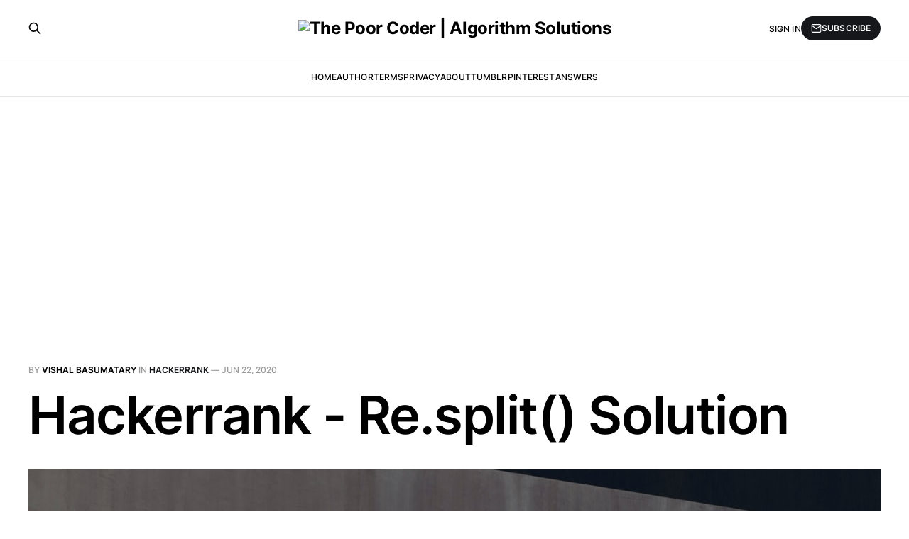

--- FILE ---
content_type: text/html; charset=utf-8
request_url: https://www.thepoorcoder.com/hackerrank-re-split-solution/
body_size: 11460
content:
<!DOCTYPE html><html lang="en"><head><meta charset="utf-8"/>
<script>var __ezHttpConsent={setByCat:function(src,tagType,attributes,category,force,customSetScriptFn=null){var setScript=function(){if(force||window.ezTcfConsent[category]){if(typeof customSetScriptFn==='function'){customSetScriptFn();}else{var scriptElement=document.createElement(tagType);scriptElement.src=src;attributes.forEach(function(attr){for(var key in attr){if(attr.hasOwnProperty(key)){scriptElement.setAttribute(key,attr[key]);}}});var firstScript=document.getElementsByTagName(tagType)[0];firstScript.parentNode.insertBefore(scriptElement,firstScript);}}};if(force||(window.ezTcfConsent&&window.ezTcfConsent.loaded)){setScript();}else if(typeof getEzConsentData==="function"){getEzConsentData().then(function(ezTcfConsent){if(ezTcfConsent&&ezTcfConsent.loaded){setScript();}else{console.error("cannot get ez consent data");force=true;setScript();}});}else{force=true;setScript();console.error("getEzConsentData is not a function");}},};</script>
<script>var ezTcfConsent=window.ezTcfConsent?window.ezTcfConsent:{loaded:false,store_info:false,develop_and_improve_services:false,measure_ad_performance:false,measure_content_performance:false,select_basic_ads:false,create_ad_profile:false,select_personalized_ads:false,create_content_profile:false,select_personalized_content:false,understand_audiences:false,use_limited_data_to_select_content:false,};function getEzConsentData(){return new Promise(function(resolve){document.addEventListener("ezConsentEvent",function(event){var ezTcfConsent=event.detail.ezTcfConsent;resolve(ezTcfConsent);});});}</script>
<script>if(typeof _setEzCookies!=='function'){function _setEzCookies(ezConsentData){var cookies=window.ezCookieQueue;for(var i=0;i<cookies.length;i++){var cookie=cookies[i];if(ezConsentData&&ezConsentData.loaded&&ezConsentData[cookie.tcfCategory]){document.cookie=cookie.name+"="+cookie.value;}}}}
window.ezCookieQueue=window.ezCookieQueue||[];if(typeof addEzCookies!=='function'){function addEzCookies(arr){window.ezCookieQueue=[...window.ezCookieQueue,...arr];}}
addEzCookies([{name:"ezoab_200442",value:"mod1; Path=/; Domain=thepoorcoder.com; Max-Age=7200",tcfCategory:"store_info",isEzoic:"true",},{name:"ezosuibasgeneris-1",value:"34754326-a29c-427a-4b73-6a449cbeaee6; Path=/; Domain=thepoorcoder.com; Expires=Wed, 25 Nov 2026 03:52:03 UTC; Secure; SameSite=None",tcfCategory:"understand_audiences",isEzoic:"true",}]);if(window.ezTcfConsent&&window.ezTcfConsent.loaded){_setEzCookies(window.ezTcfConsent);}else if(typeof getEzConsentData==="function"){getEzConsentData().then(function(ezTcfConsent){if(ezTcfConsent&&ezTcfConsent.loaded){_setEzCookies(window.ezTcfConsent);}else{console.error("cannot get ez consent data");_setEzCookies(window.ezTcfConsent);}});}else{console.error("getEzConsentData is not a function");_setEzCookies(window.ezTcfConsent);}</script><script type="text/javascript" data-ezscrex='false' data-cfasync='false'>window._ezaq = Object.assign({"edge_cache_status":11,"edge_response_time":148,"url":"https://www.thepoorcoder.com/hackerrank-re-split-solution/"}, typeof window._ezaq !== "undefined" ? window._ezaq : {});</script><script type="text/javascript" data-ezscrex='false' data-cfasync='false'>window._ezaq = Object.assign({"ab_test_id":"mod1"}, typeof window._ezaq !== "undefined" ? window._ezaq : {});window.__ez=window.__ez||{};window.__ez.tf={};</script><script type="text/javascript" data-ezscrex='false' data-cfasync='false'>window.ezDisableAds = true;</script>
<script data-ezscrex='false' data-cfasync='false' data-pagespeed-no-defer>var __ez=__ez||{};__ez.stms=Date.now();__ez.evt={};__ez.script={};__ez.ck=__ez.ck||{};__ez.template={};__ez.template.isOrig=true;__ez.queue=__ez.queue||function(){var e=0,i=0,t=[],n=!1,o=[],r=[],s=!0,a=function(e,i,n,o,r,s,a){var l=arguments.length>7&&void 0!==arguments[7]?arguments[7]:window,d=this;this.name=e,this.funcName=i,this.parameters=null===n?null:w(n)?n:[n],this.isBlock=o,this.blockedBy=r,this.deleteWhenComplete=s,this.isError=!1,this.isComplete=!1,this.isInitialized=!1,this.proceedIfError=a,this.fWindow=l,this.isTimeDelay=!1,this.process=function(){f("... func = "+e),d.isInitialized=!0,d.isComplete=!0,f("... func.apply: "+e);var i=d.funcName.split("."),n=null,o=this.fWindow||window;i.length>3||(n=3===i.length?o[i[0]][i[1]][i[2]]:2===i.length?o[i[0]][i[1]]:o[d.funcName]),null!=n&&n.apply(null,this.parameters),!0===d.deleteWhenComplete&&delete t[e],!0===d.isBlock&&(f("----- F'D: "+d.name),m())}},l=function(e,i,t,n,o,r,s){var a=arguments.length>7&&void 0!==arguments[7]?arguments[7]:window,l=this;this.name=e,this.path=i,this.async=o,this.defer=r,this.isBlock=t,this.blockedBy=n,this.isInitialized=!1,this.isError=!1,this.isComplete=!1,this.proceedIfError=s,this.fWindow=a,this.isTimeDelay=!1,this.isPath=function(e){return"/"===e[0]&&"/"!==e[1]},this.getSrc=function(e){return void 0!==window.__ezScriptHost&&this.isPath(e)&&"banger.js"!==this.name?window.__ezScriptHost+e:e},this.process=function(){l.isInitialized=!0,f("... file = "+e);var i=this.fWindow?this.fWindow.document:document,t=i.createElement("script");t.src=this.getSrc(this.path),!0===o?t.async=!0:!0===r&&(t.defer=!0),t.onerror=function(){var e={url:window.location.href,name:l.name,path:l.path,user_agent:window.navigator.userAgent};"undefined"!=typeof _ezaq&&(e.pageview_id=_ezaq.page_view_id);var i=encodeURIComponent(JSON.stringify(e)),t=new XMLHttpRequest;t.open("GET","//g.ezoic.net/ezqlog?d="+i,!0),t.send(),f("----- ERR'D: "+l.name),l.isError=!0,!0===l.isBlock&&m()},t.onreadystatechange=t.onload=function(){var e=t.readyState;f("----- F'D: "+l.name),e&&!/loaded|complete/.test(e)||(l.isComplete=!0,!0===l.isBlock&&m())},i.getElementsByTagName("head")[0].appendChild(t)}},d=function(e,i){this.name=e,this.path="",this.async=!1,this.defer=!1,this.isBlock=!1,this.blockedBy=[],this.isInitialized=!0,this.isError=!1,this.isComplete=i,this.proceedIfError=!1,this.isTimeDelay=!1,this.process=function(){}};function c(e,i,n,s,a,d,c,u,f){var m=new l(e,i,n,s,a,d,c,f);!0===u?o[e]=m:r[e]=m,t[e]=m,h(m)}function h(e){!0!==u(e)&&0!=s&&e.process()}function u(e){if(!0===e.isTimeDelay&&!1===n)return f(e.name+" blocked = TIME DELAY!"),!0;if(w(e.blockedBy))for(var i=0;i<e.blockedBy.length;i++){var o=e.blockedBy[i];if(!1===t.hasOwnProperty(o))return f(e.name+" blocked = "+o),!0;if(!0===e.proceedIfError&&!0===t[o].isError)return!1;if(!1===t[o].isComplete)return f(e.name+" blocked = "+o),!0}return!1}function f(e){var i=window.location.href,t=new RegExp("[?&]ezq=([^&#]*)","i").exec(i);"1"===(t?t[1]:null)&&console.debug(e)}function m(){++e>200||(f("let's go"),p(o),p(r))}function p(e){for(var i in e)if(!1!==e.hasOwnProperty(i)){var t=e[i];!0===t.isComplete||u(t)||!0===t.isInitialized||!0===t.isError?!0===t.isError?f(t.name+": error"):!0===t.isComplete?f(t.name+": complete already"):!0===t.isInitialized&&f(t.name+": initialized already"):t.process()}}function w(e){return"[object Array]"==Object.prototype.toString.call(e)}return window.addEventListener("load",(function(){setTimeout((function(){n=!0,f("TDELAY -----"),m()}),5e3)}),!1),{addFile:c,addFileOnce:function(e,i,n,o,r,s,a,l,d){t[e]||c(e,i,n,o,r,s,a,l,d)},addDelayFile:function(e,i){var n=new l(e,i,!1,[],!1,!1,!0);n.isTimeDelay=!0,f(e+" ...  FILE! TDELAY"),r[e]=n,t[e]=n,h(n)},addFunc:function(e,n,s,l,d,c,u,f,m,p){!0===c&&(e=e+"_"+i++);var w=new a(e,n,s,l,d,u,f,p);!0===m?o[e]=w:r[e]=w,t[e]=w,h(w)},addDelayFunc:function(e,i,n){var o=new a(e,i,n,!1,[],!0,!0);o.isTimeDelay=!0,f(e+" ...  FUNCTION! TDELAY"),r[e]=o,t[e]=o,h(o)},items:t,processAll:m,setallowLoad:function(e){s=e},markLoaded:function(e){if(e&&0!==e.length){if(e in t){var i=t[e];!0===i.isComplete?f(i.name+" "+e+": error loaded duplicate"):(i.isComplete=!0,i.isInitialized=!0)}else t[e]=new d(e,!0);f("markLoaded dummyfile: "+t[e].name)}},logWhatsBlocked:function(){for(var e in t)!1!==t.hasOwnProperty(e)&&u(t[e])}}}();__ez.evt.add=function(e,t,n){e.addEventListener?e.addEventListener(t,n,!1):e.attachEvent?e.attachEvent("on"+t,n):e["on"+t]=n()},__ez.evt.remove=function(e,t,n){e.removeEventListener?e.removeEventListener(t,n,!1):e.detachEvent?e.detachEvent("on"+t,n):delete e["on"+t]};__ez.script.add=function(e){var t=document.createElement("script");t.src=e,t.async=!0,t.type="text/javascript",document.getElementsByTagName("head")[0].appendChild(t)};__ez.dot=__ez.dot||{};__ez.queue.addFileOnce('/detroitchicago/boise.js', '/detroitchicago/boise.js?gcb=195-3&cb=5', true, [], true, false, true, false);__ez.queue.addFileOnce('/parsonsmaize/abilene.js', '/parsonsmaize/abilene.js?gcb=195-3&cb=dc112bb7ea', true, [], true, false, true, false);__ez.queue.addFileOnce('/parsonsmaize/mulvane.js', '/parsonsmaize/mulvane.js?gcb=195-3&cb=e75e48eec0', true, ['/parsonsmaize/abilene.js'], true, false, true, false);__ez.queue.addFileOnce('/detroitchicago/birmingham.js', '/detroitchicago/birmingham.js?gcb=195-3&cb=539c47377c', true, ['/parsonsmaize/abilene.js'], true, false, true, false);</script>
<script data-ezscrex="false" type="text/javascript" data-cfasync="false">window._ezaq = Object.assign({"ad_cache_level":0,"adpicker_placement_cnt":0,"ai_placeholder_cache_level":0,"ai_placeholder_placement_cnt":-1,"author":"Vishal Basumatary","domain":"thepoorcoder.com","domain_id":200442,"ezcache_level":1,"ezcache_skip_code":3,"has_bad_image":0,"has_bad_words":0,"is_sitespeed":0,"lt_cache_level":0,"publish_date":"2020-06-22","response_size":29641,"response_size_orig":23875,"response_time_orig":141,"template_id":120,"url":"https://www.thepoorcoder.com/hackerrank-re-split-solution/","word_count":0,"worst_bad_word_level":0}, typeof window._ezaq !== "undefined" ? window._ezaq : {});__ez.queue.markLoaded('ezaqBaseReady');</script>
<script type='text/javascript' data-ezscrex='false' data-cfasync='false'>
window.ezAnalyticsStatic = true;

function analyticsAddScript(script) {
	var ezDynamic = document.createElement('script');
	ezDynamic.type = 'text/javascript';
	ezDynamic.innerHTML = script;
	document.head.appendChild(ezDynamic);
}
function getCookiesWithPrefix() {
    var allCookies = document.cookie.split(';');
    var cookiesWithPrefix = {};

    for (var i = 0; i < allCookies.length; i++) {
        var cookie = allCookies[i].trim();

        for (var j = 0; j < arguments.length; j++) {
            var prefix = arguments[j];
            if (cookie.indexOf(prefix) === 0) {
                var cookieParts = cookie.split('=');
                var cookieName = cookieParts[0];
                var cookieValue = cookieParts.slice(1).join('=');
                cookiesWithPrefix[cookieName] = decodeURIComponent(cookieValue);
                break; // Once matched, no need to check other prefixes
            }
        }
    }

    return cookiesWithPrefix;
}
function productAnalytics() {
	var d = {"pr":[6],"omd5":"78b9e186f8eba80fff71d07c319fc2ac","nar":"risk score"};
	d.u = _ezaq.url;
	d.p = _ezaq.page_view_id;
	d.v = _ezaq.visit_uuid;
	d.ab = _ezaq.ab_test_id;
	d.e = JSON.stringify(_ezaq);
	d.ref = document.referrer;
	d.c = getCookiesWithPrefix('active_template', 'ez', 'lp_');
	if(typeof ez_utmParams !== 'undefined') {
		d.utm = ez_utmParams;
	}

	var dataText = JSON.stringify(d);
	var xhr = new XMLHttpRequest();
	xhr.open('POST','/ezais/analytics?cb=1', true);
	xhr.onload = function () {
		if (xhr.status!=200) {
            return;
		}

        if(document.readyState !== 'loading') {
            analyticsAddScript(xhr.response);
            return;
        }

        var eventFunc = function() {
            if(document.readyState === 'loading') {
                return;
            }
            document.removeEventListener('readystatechange', eventFunc, false);
            analyticsAddScript(xhr.response);
        };

        document.addEventListener('readystatechange', eventFunc, false);
	};
	xhr.setRequestHeader('Content-Type','text/plain');
	xhr.send(dataText);
}
__ez.queue.addFunc("productAnalytics", "productAnalytics", null, true, ['ezaqBaseReady'], false, false, false, true);
</script><base href="https://www.thepoorcoder.com/hackerrank-re-split-solution/"/>
    
    <meta name="viewport" content="width=device-width, initial-scale=1"/>
    <title>Hackerrank - Re.split() Solution</title>
    <link rel="stylesheet" href="https://www.thepoorcoder.com/assets/built/screen.css?v=804b27d680"/>

    <link rel="icon" href="https://s3.amazonaws.com/thepoorcoder/2022/11/The-Poor-Coder--4-.png" type="image/png"/>
    <link rel="canonical" href="https://www.thepoorcoder.com/hackerrank-re-split-solution/"/>
    <meta name="referrer" content="no-referrer-when-downgrade"/>
    
    <meta property="og:site_name" content="The Poor Coder | Algorithm Solutions"/>
    <meta property="og:type" content="article"/>
    <meta property="og:title" content="Hackerrank - Re.split() Solution"/>
    <meta property="og:description" content="Check Tutorial tab to know how to to solve.

You are given a string  consisting only of digits 0-9, commas ,, and dots .

Your task is to complete the regex_pattern defined below, which will be used to re.split() all of the , and . symbols in .

It’s guaranteed that every"/>
    <meta property="og:url" content="https://www.thepoorcoder.com/hackerrank-re-split-solution/"/>
    <meta property="og:image" content="https://images.unsplash.com/photo-1560701585-f790208b95ac?ixlib=rb-1.2.1&amp;q=80&amp;fm=jpg&amp;crop=entropy&amp;cs=tinysrgb&amp;w=2000&amp;fit=max&amp;ixid=eyJhcHBfaWQiOjExNzczfQ"/>
    <meta property="article:published_time" content="2020-06-22T11:28:29.000Z"/>
    <meta property="article:modified_time" content="2023-03-31T11:06:51.000Z"/>
    <meta property="article:tag" content="Hackerrank"/>
    <meta property="article:tag" content="Algorithms"/>
    
    <meta property="article:publisher" content="https://www.facebook.com/thepoorcoder/"/>
    <meta name="twitter:card" content="summary_large_image"/>
    <meta name="twitter:title" content="Hackerrank - Re.split() Solution"/>
    <meta name="twitter:description" content="Check Tutorial tab to know how to to solve.

You are given a string  consisting only of digits 0-9, commas ,, and dots .

Your task is to complete the regex_pattern defined below, which will be used to re.split() all of the , and . symbols in .

It’s guaranteed that every"/>
    <meta name="twitter:url" content="https://www.thepoorcoder.com/hackerrank-re-split-solution/"/>
    <meta name="twitter:image" content="https://images.unsplash.com/photo-1560701585-f790208b95ac?ixlib=rb-1.2.1&amp;q=80&amp;fm=jpg&amp;crop=entropy&amp;cs=tinysrgb&amp;w=2000&amp;fit=max&amp;ixid=eyJhcHBfaWQiOjExNzczfQ"/>
    <meta name="twitter:label1" content="Written by"/>
    <meta name="twitter:data1" content="Vishal Basumatary"/>
    <meta name="twitter:label2" content="Filed under"/>
    <meta name="twitter:data2" content="Hackerrank, Algorithms"/>
    <meta name="twitter:site" content="@thepoorcoder"/>
    <meta property="og:image:width" content="1200"/>
    <meta property="og:image:height" content="800"/>
    
    <script type="application/ld+json">
{
    "@context": "https://schema.org",
    "@type": "Article",
    "publisher": {
        "@type": "Organization",
        "name": "The Poor Coder | Algorithm Solutions",
        "url": "https://www.thepoorcoder.com/",
        "logo": {
            "@type": "ImageObject",
            "url": "https://s3.amazonaws.com/thepoorcoder/2022/11/The-Poor-Coder--4--1.png"
        }
    },
    "author": {
        "@type": "Person",
        "name": "Vishal Basumatary",
        "url": "https://www.thepoorcoder.com/author/vishal/",
        "sameAs": []
    },
    "headline": "Hackerrank - Re.split() Solution",
    "url": "https://www.thepoorcoder.com/hackerrank-re-split-solution/",
    "datePublished": "2020-06-22T11:28:29.000Z",
    "dateModified": "2023-03-31T11:06:51.000Z",
    "image": {
        "@type": "ImageObject",
        "url": "https://images.unsplash.com/photo-1560701585-f790208b95ac?ixlib=rb-1.2.1&q=80&fm=jpg&crop=entropy&cs=tinysrgb&w=2000&fit=max&ixid=eyJhcHBfaWQiOjExNzczfQ",
        "width": 1200,
        "height": 800
    },
    "keywords": "Hackerrank, Algorithms",
    "description": "Check Tutorial tab to know how to to solve.\n\nYou are given a string  consisting only of digits 0-9, commas ,, and dots .\n\nYour task is to complete the regex_pattern defined below, which will be used to re.split() all of the , and . symbols in .\n\nIt’s guaranteed that every comma and every dot in  is preceeded and followed by a digit.\n\nSample Input 0\n\n100,000,000.000\n\nSample Output 0\n\n100\n000\n000\n000\n\n\nSolution in Python\n\nregex_pattern &#x3D; r&quot;[.,]&quot;\t\nimport re\nprint(&quot;\\n&quot;.join(re.split(regex_pattern, i",
    "mainEntityOfPage": "https://www.thepoorcoder.com/hackerrank-re-split-solution/"
}
    </script>

    <meta name="generator" content="Ghost 6.8"/>
    <link rel="alternate" type="application/rss+xml" title="The Poor Coder | Algorithm Solutions" href="https://www.thepoorcoder.com/rss/"/>
    <script defer="" src="https://cdn.jsdelivr.net/ghost/portal@~2.56/umd/portal.min.js" data-i18n="true" data-ghost="https://www.thepoorcoder.com/" data-key="8e34dd09f2243fca6adb72a87b" data-api="https://the-poor-coder.ghost.io/ghost/api/content/" data-locale="en" crossorigin="anonymous"></script><style id="gh-members-styles">.gh-post-upgrade-cta-content,
.gh-post-upgrade-cta {
    display: flex;
    flex-direction: column;
    align-items: center;
    font-family: -apple-system, BlinkMacSystemFont, 'Segoe UI', Roboto, Oxygen, Ubuntu, Cantarell, 'Open Sans', 'Helvetica Neue', sans-serif;
    text-align: center;
    width: 100%;
    color: #ffffff;
    font-size: 16px;
}

.gh-post-upgrade-cta-content {
    border-radius: 8px;
    padding: 40px 4vw;
}

.gh-post-upgrade-cta h2 {
    color: #ffffff;
    font-size: 28px;
    letter-spacing: -0.2px;
    margin: 0;
    padding: 0;
}

.gh-post-upgrade-cta p {
    margin: 20px 0 0;
    padding: 0;
}

.gh-post-upgrade-cta small {
    font-size: 16px;
    letter-spacing: -0.2px;
}

.gh-post-upgrade-cta a {
    color: #ffffff;
    cursor: pointer;
    font-weight: 500;
    box-shadow: none;
    text-decoration: underline;
}

.gh-post-upgrade-cta a:hover {
    color: #ffffff;
    opacity: 0.8;
    box-shadow: none;
    text-decoration: underline;
}

.gh-post-upgrade-cta a.gh-btn {
    display: block;
    background: #ffffff;
    text-decoration: none;
    margin: 28px 0 0;
    padding: 8px 18px;
    border-radius: 4px;
    font-size: 16px;
    font-weight: 600;
}

.gh-post-upgrade-cta a.gh-btn:hover {
    opacity: 0.92;
}</style>
    <script defer="" src="https://cdn.jsdelivr.net/ghost/sodo-search@~1.8/umd/sodo-search.min.js" data-key="8e34dd09f2243fca6adb72a87b" data-styles="https://cdn.jsdelivr.net/ghost/sodo-search@~1.8/umd/main.css" data-sodo-search="https://the-poor-coder.ghost.io/" data-locale="en" crossorigin="anonymous"></script>
    
    <link href="https://www.thepoorcoder.com/webmentions/receive/" rel="webmention"/>
    <script defer="" src="/public/cards.min.js?v=804b27d680"></script>
    <link rel="stylesheet" type="text/css" href="/public/cards.min.css?v=804b27d680"/>
    <script defer="" src="/public/member-attribution.min.js?v=804b27d680"></script><style>:root {--ghost-accent-color: #15171A;}</style>
    <meta property="fb:pages" content="101344391490831"/>

<meta name="p:domain_verify" content="5fdf87f1641436dac5b1af719bd31bfc"/>
<script data-ad-client="ca-pub-4776848312869543" async="" src="https://pagead2.googlesyndication.com/pagead/js/adsbygoogle.js"></script>

<!-- Google tag (gtag.js) -->
<script async="" src="https://www.googletagmanager.com/gtag/js?id=G-QYZ576WXR2"></script>
<script>
  window.dataLayer = window.dataLayer || [];
  function gtag(){dataLayer.push(arguments);}
  gtag('js', new Date());

  gtag('config', 'G-QYZ576WXR2');
</script>


<!--Mathjax-->
<script type="text/javascript" async="" src="https://cdnjs.cloudflare.com/ajax/libs/mathjax/2.7.7/MathJax.js?config=TeX-MML-AM_CHTML">
</script>
<!--End of Mathjax-->

<!--Search api-->
<script>
  var search_api_key = '84097ab1d7e12ac5068261a04c';
    var gh_search_key = search_api_key;
    var gh_search_migration = 'v2'; // Increased from v1
    var gh_search_content = false; // Disables content search

</script>
<!--End of Search api-->

<link href="https://fonts.googleapis.com/css2?family=Encode+Sans&amp;family=Fira+Sans:wght@300&amp;display=swap" rel="stylesheet"/>

<style>
    .flex-center {
        display: flex;
        align-items: center;
        justify-content : center; 
    }
    preload {
        background: #383b40;
        color: white;
        overflow: hidden;
    }
    pre codeload {
        background: #383b40;
        color: white;
    }

    .u-hidden {
        display: none
    }
     .side-ad {
        position: fixed;
        bottom: 20px;
        left: 20px;
        z-index: 100001;
         width: 180px;
    }
    .side-ad-2 {
        position: fixed;
        bottom: 20px;
        right: 20px;
        z-index: 100001;
        width: 180px;
    }
    .ad-wrapper {
        max-width: 100%;
    }
</style>
<!--link rel="stylesheet" href="https://cdnjs.cloudflare.com/ajax/libs/highlight.js/10.7.2/styles/atom-one-dark-reasonable.min.css" integrity="sha512-DYEvxq+ESMe6pfhEV4PDJcYLuz3XZ3cp/RTUuAxblTKiIQ7O5Hf7cikoFPdfqrASCPLk5fYAhq8PwPoA7LBluw==" crossorigin="anonymous" /-->
<style>
    .hljs {
  color: #d3d3d3;
  background: #383b40
}

.hljs-comment, .hljs-quote {
  color: #ffddbe
}

.hljs-doctag, .hljs-formula, .hljs-keyword {
  color: #c678dd
}

.hljs-deletion, .hljs-name, .hljs-section, .hljs-selector-tag, .hljs-subst {
  color: #e06c75
}

.hljs-literal {
  color: #56b6c2
}

.hljs-addition, .hljs-attribute, .hljs-meta-string, .hljs-regexp, .hljs-string {
  color: #98c379
}

.hljs-attr, .hljs-number, .hljs-selector-attr, .hljs-selector-class, .hljs-selector-pseudo, .hljs-template-variable, .hljs-type, .hljs-variable {
  color: #d19a66
}

.hljs-bullet, .hljs-link, .hljs-meta, .hljs-selector-id, .hljs-symbol, .hljs-title {
  color: #61aeee
}

.hljs-built_in, .hljs-class .hljs-title, .hljs-title.class_ {
  color: #e6c07b
}

.hljs-emphasis {
  font-style: italic
}

.hljs-strong {
  font-weight: 700
}

.hljs-link {
  text-decoration: underline
}
</style>
 
    <link href="https://stackpath.bootstrapcdn.com/font-awesome/4.7.0/css/font-awesome.min.css" rel="stylesheet" integrity="sha384-wvfXpqpZZVQGK6TAh5PVlGOfQNHSoD2xbE+QkPxCAFlNEevoEH3Sl0sibVcOQVnN" crossorigin="anonymous"/>     
    <style>
        /* optionally override badge styling */
        .code-badge {
             background: #555 !important;
             padding: 4px !important;
        }
        .code-badge-copy-icon {
            font-size: 1em !important;
        }
    </style>
<script type='text/javascript'>
var ezoTemplate = 'old_site_noads';
var ezouid = '1';
var ezoFormfactor = '1';
</script><script data-ezscrex="false" type='text/javascript'>
var soc_app_id = '0';
var did = 200442;
var ezdomain = 'thepoorcoder.com';
var ezoicSearchable = 1;
</script></head>

<body class="post-template tag-hackerrank tag-algorithms tag-hash-import-2023-03-31-10-58 tag-hash-thepoorcoder is-head-stacked">
<div class="gh-site">

    <header id="gh-head" class="gh-head gh-outer">
        <div class="gh-head-inner gh-inner">
            <div class="gh-head-brand">
                <div class="gh-head-brand-wrapper">
                    <a class="gh-head-logo" href="https://www.thepoorcoder.com">
                            <img src="https://s3.amazonaws.com/thepoorcoder/2022/11/The-Poor-Coder--4--1.png" alt="The Poor Coder | Algorithm Solutions"/>
                    </a>
                </div>
                <button class="gh-search gh-icon-btn" aria-label="Search this site" data-ghost-search=""><svg xmlns="http://www.w3.org/2000/svg" fill="none" viewBox="0 0 24 24" stroke="currentColor" stroke-width="2" width="20" height="20"><path stroke-linecap="round" stroke-linejoin="round" d="M21 21l-6-6m2-5a7 7 0 11-14 0 7 7 0 0114 0z"></path></svg></button>
                <button class="gh-burger"></button>
            </div>

            <nav class="gh-head-menu">
                <ul class="nav">
    <li class="nav-home"><a href="https://www.thepoorcoder.com/">Home</a></li>
    <li class="nav-author"><a href="https://www.thepoorcoder.com/author/thepoorcoder/">Author</a></li>
    <li class="nav-terms"><a href="https://www.thepoorcoder.com/terms-conditions/">Terms</a></li>
    <li class="nav-privacy"><a href="https://www.thepoorcoder.com/privacy-policy/">Privacy</a></li>
    <li class="nav-about"><a href="https://linktr.ee/thepoorcoder">About</a></li>
    <li class="nav-tumblr"><a href="https://vishalbty-blog-blog.tumblr.com/">Tumblr</a></li>
    <li class="nav-pinterest"><a href="https://in.pinterest.com/vishalbasumatar/the-poor-coder/">Pinterest</a></li>
    <li class="nav-answers"><a href="https://answers.thepoorcoder.com/">Answers</a></li>
</ul>

            </nav>

            <div class="gh-head-actions">
                    <button class="gh-search gh-icon-btn" aria-label="Search this site" data-ghost-search=""><svg xmlns="http://www.w3.org/2000/svg" fill="none" viewBox="0 0 24 24" stroke="currentColor" stroke-width="2" width="20" height="20"><path stroke-linecap="round" stroke-linejoin="round" d="M21 21l-6-6m2-5a7 7 0 11-14 0 7 7 0 0114 0z"></path></svg></button>
                    <div class="gh-head-members">
                                <a class="gh-head-link" href="#/portal/signin" data-portal="signin">Sign in</a>
                                <a class="gh-head-btn gh-btn gh-primary-btn" href="#/portal/signup" data-portal="signup"><svg width="20" height="20" viewBox="0 0 20 20" fill="none" stroke="currentColor" xmlns="http://www.w3.org/2000/svg">
    <path d="M3.33332 3.33334H16.6667C17.5833 3.33334 18.3333 4.08334 18.3333 5.00001V15C18.3333 15.9167 17.5833 16.6667 16.6667 16.6667H3.33332C2.41666 16.6667 1.66666 15.9167 1.66666 15V5.00001C1.66666 4.08334 2.41666 3.33334 3.33332 3.33334Z" stroke-width="1.5" stroke-linecap="round" stroke-linejoin="round"></path>
    <path d="M18.3333 5L9.99999 10.8333L1.66666 5" stroke-width="1.5" stroke-linecap="round" stroke-linejoin="round"></path>
</svg> Subscribe</a>
                    </div>
            </div>
        </div>
    </header>

    

<main id="gh-main" class="gh-main">
    <article class="gh-article post tag-hackerrank tag-algorithms tag-hash-import-2023-03-31-10-58 tag-hash-thepoorcoder">

        <header class="gh-article-header gh-canvas">
            <span class="gh-article-meta">
                By <a href="/author/vishal/">Vishal Basumatary</a>
                    in
                    <a class="gh-article-tag" href="https://www.thepoorcoder.com/tag/hackerrank/">Hackerrank</a>
                —
                <time datetime="2020-06-22">Jun 22, 2020</time>
            </span>

            <h1 class="gh-article-title">Hackerrank - Re.split() Solution</h1>


                <figure class="gh-article-image">
        <img srcset="https://images.unsplash.com/photo-1560701585-f790208b95ac?ixlib=rb-1.2.1&amp;q=80&amp;fm=jpg&amp;crop=entropy&amp;cs=tinysrgb&amp;fit=max&amp;ixid=eyJhcHBfaWQiOjExNzczfQ&amp;w=300 300w,
                    https://images.unsplash.com/photo-1560701585-f790208b95ac?ixlib=rb-1.2.1&amp;q=80&amp;fm=jpg&amp;crop=entropy&amp;cs=tinysrgb&amp;fit=max&amp;ixid=eyJhcHBfaWQiOjExNzczfQ&amp;w=720 720w,
                    https://images.unsplash.com/photo-1560701585-f790208b95ac?ixlib=rb-1.2.1&amp;q=80&amp;fm=jpg&amp;crop=entropy&amp;cs=tinysrgb&amp;fit=max&amp;ixid=eyJhcHBfaWQiOjExNzczfQ&amp;w=960 960w,
                    https://images.unsplash.com/photo-1560701585-f790208b95ac?ixlib=rb-1.2.1&amp;q=80&amp;fm=jpg&amp;crop=entropy&amp;cs=tinysrgb&amp;fit=max&amp;ixid=eyJhcHBfaWQiOjExNzczfQ&amp;w=1200 1200w,
                    https://images.unsplash.com/photo-1560701585-f790208b95ac?ixlib=rb-1.2.1&amp;q=80&amp;fm=jpg&amp;crop=entropy&amp;cs=tinysrgb&amp;fit=max&amp;ixid=eyJhcHBfaWQiOjExNzczfQ&amp;w=2000 2000w" sizes="(max-width: 1200px) 100vw, 1200px" src="https://images.unsplash.com/photo-1560701585-f790208b95ac?ixlib=rb-1.2.1&amp;q=80&amp;fm=jpg&amp;crop=entropy&amp;cs=tinysrgb&amp;fit=max&amp;ixid=eyJhcHBfaWQiOjExNzczfQ&amp;w=1200" alt="Hackerrank - Re.split() Solution"/>
    </figure>
        </header>

        <div class="gh-content gh-canvas">
            <p><sub>Check <a href="https://www.hackerrank.com/challenges/re-split/tutorial?ref=thepoorcoder.com">Tutorial</a> tab to know how to to solve.</sub></p><p>You are given a string  consisting only of digits <code>0-9</code>, commas <code>,</code>, and dots <code>.</code></p><p>Your task is to complete the <code>regex_pattern</code> defined below, which will be used to <em>re.split()</em> all of the <code>,</code> and <code>.</code> symbols in .</p><p>It’s guaranteed that every comma and every dot in  is preceeded and followed by a digit.</p><p><strong><strong>Sample Input 0</strong></strong></p><pre><code>100,000,000.000</code></pre><p><strong><strong>Sample Output 0</strong></strong></p><pre><code>100
000
000
000</code></pre><h3 id="solution-in-python">Solution in Python</h3><pre><code class="language-python">regex_pattern = r&#34;[.,]&#34;	
import re
print(&#34;\n&#34;.join(re.split(regex_pattern, input())))</code></pre>
        </div>


        <footer class="gh-article-footer gh-canvas">
            <nav class="gh-navigation">
                <div class="gh-navigation-previous">
                        <a class="gh-navigation-link" href="/hackerrank-utopian-tree-solution/">
                            <span class="gh-navigation-label"><svg xmlns="http://www.w3.org/2000/svg" width="24" height="24" viewBox="0 0 24 24" fill="none" stroke="currentColor" stroke-width="2" stroke-linecap="round" stroke-linejoin="round">
    <line x1="19" y1="12" x2="5" y2="12"></line>
    <polyline points="12 19 5 12 12 5"></polyline>
</svg> Previous issue</span>
                            <h4 class="gh-navigation-title">Hackerrank - Utopian Tree Solution</h4>
                        </a>
                </div>

                <div class="gh-navigation-middle"></div>

                <div class="gh-navigation-next">
                        <a class="gh-navigation-link" href="/hackerrank-repeated-string-solution/">
                            <span class="gh-navigation-label">Next issue <svg xmlns="http://www.w3.org/2000/svg" width="24" height="24" viewBox="0 0 24 24" fill="none" stroke="currentColor" stroke-width="2" stroke-linecap="round" stroke-linejoin="round">
    <line x1="5" y1="12" x2="19" y2="12"></line>
    <polyline points="12 5 19 12 12 19"></polyline>
</svg></span>
                            <h4 class="gh-navigation-title">Hackerrank - Repeated String Solution</h4>
                        </a>
                </div>
            </nav>
        </footer>

    </article>
</main>



        <div class="gh-subscribe">
            <div class="gh-outer">
                <section class="gh-subscribe-inner">
                    <h3 class="gh-subscribe-title">Subscribe to The Poor Coder | Algorithm Solutions</h3>
                    <div class="gh-subscribe-description">Don’t miss out on the latest issues. Sign up now to get access to the library of members-only issues.</div>
                    <a class="gh-subscribe-input" href="#/portal/signup" data-portal="signup">
                        <div class="gh-subscribe-input-text">
                            <svg width="20" height="20" viewBox="0 0 20 20" fill="none" stroke="currentColor" xmlns="http://www.w3.org/2000/svg">
    <path d="M3.33332 3.33334H16.6667C17.5833 3.33334 18.3333 4.08334 18.3333 5.00001V15C18.3333 15.9167 17.5833 16.6667 16.6667 16.6667H3.33332C2.41666 16.6667 1.66666 15.9167 1.66666 15V5.00001C1.66666 4.08334 2.41666 3.33334 3.33332 3.33334Z" stroke-width="1.5" stroke-linecap="round" stroke-linejoin="round"></path>
    <path d="M18.3333 5L9.99999 10.8333L1.66666 5" stroke-width="1.5" stroke-linecap="round" stroke-linejoin="round"></path>
</svg>                            <span class="__cf_email__" data-cfemail="167c777b7f7356736e777b667a733875797b">[email&#160;protected]</span>
                        </div>
                        <div class="gh-subscribe-input-btn">Subscribe</div>
                    </a>
                </section>
            </div>
        </div>

    <footer class="gh-foot gh-outer">
        <div class="gh-foot-inner gh-inner">
            <div class="gh-copyright">
                The Poor Coder | Algorithm Solutions © 2025
            </div>

            <nav class="gh-foot-menu">
                <ul class="nav">
    <li class="nav-bio"><a href="https://linktr.ee/thepoorcoder">Bio</a></li>
</ul>

            </nav>

            <div class="gh-powered-by">
                <a href="https://ghost.org/" target="_blank" rel="noopener">Powered by Ghost</a>
            </div>
        </div>
    </footer>

</div>

    <div class="pswp" tabindex="-1" role="dialog" aria-hidden="true">
    <div class="pswp__bg"></div>

    <div class="pswp__scroll-wrap">
        <div class="pswp__container">
            <div class="pswp__item"></div>
            <div class="pswp__item"></div>
            <div class="pswp__item"></div>
        </div>

        <div class="pswp__ui pswp__ui--hidden">
            <div class="pswp__top-bar">
                <div class="pswp__counter"></div>

                <button class="pswp__button pswp__button--close" title="Close (Esc)"></button>
                <button class="pswp__button pswp__button--share" title="Share"></button>
                <button class="pswp__button pswp__button--fs" title="Toggle fullscreen"></button>
                <button class="pswp__button pswp__button--zoom" title="Zoom in/out"></button>

                <div class="pswp__preloader">
                    <div class="pswp__preloader__icn">
                        <div class="pswp__preloader__cut">
                            <div class="pswp__preloader__donut"></div>
                        </div>
                    </div>
                </div>
            </div>

            <div class="pswp__share-modal pswp__share-modal--hidden pswp__single-tap">
                <div class="pswp__share-tooltip"></div>
            </div>

            <button class="pswp__button pswp__button--arrow--left" title="Previous (arrow left)"></button>
            <button class="pswp__button pswp__button--arrow--right" title="Next (arrow right)"></button>

            <div class="pswp__caption">
                <div class="pswp__caption__center"></div>
            </div>
        </div>
    </div>
</div>
<script data-cfasync="false" src="/cdn-cgi/scripts/5c5dd728/cloudflare-static/email-decode.min.js"></script><script src="https://www.thepoorcoder.com/assets/built/main.min.js?v=804b27d680"></script>

<script src="//cdnjs.cloudflare.com/ajax/libs/highlight.js/10.7.2/highlight.min.js"></script>
<script src="https://unpkg.com/highlightjs-badge/highlightjs-badge.min.js"></script>
<!--script>hljs.highlightAll();</script-->
<script>
document.addEventListener('DOMContentLoaded', (event) => {
  document.querySelectorAll('code[class^=language]').forEach((block) => {
    hljs.highlightBlock(block);
    block.parentElement.classList.add("hljs");
  });
    window.highlightJsBadge();
});
</script>


<!-- BEGIN: Powered by Supercounters.com -->
<center style="background:#eff1f0; height:0; overflow:hidden;">
    <script type="text/javascript" src="//widget.supercounters.com/ssl/online_i.js"></script>
    <script type="text/javascript">
        sc_online_i(1579349,"ffffff","1b1e23");
    </script>
</center>



<script type="text/javascript">
    (function(c,l,a,r,i,t,y){
        c[a]=c[a]||function(){(c[a].q=c[a].q||[]).push(arguments)};
        t=l.createElement(r);t.async=1;t.src="https://www.clarity.ms/tag/"+i;
        y=l.getElementsByTagName(r)[0];y.parentNode.insertBefore(t,y);
    })(window, document, "clarity", "script", "gmpg6ol5f1");
</script>



<script data-cfasync="false">function _emitEzConsentEvent(){var customEvent=new CustomEvent("ezConsentEvent",{detail:{ezTcfConsent:window.ezTcfConsent},bubbles:true,cancelable:true,});document.dispatchEvent(customEvent);}
(function(window,document){function _setAllEzConsentTrue(){window.ezTcfConsent.loaded=true;window.ezTcfConsent.store_info=true;window.ezTcfConsent.develop_and_improve_services=true;window.ezTcfConsent.measure_ad_performance=true;window.ezTcfConsent.measure_content_performance=true;window.ezTcfConsent.select_basic_ads=true;window.ezTcfConsent.create_ad_profile=true;window.ezTcfConsent.select_personalized_ads=true;window.ezTcfConsent.create_content_profile=true;window.ezTcfConsent.select_personalized_content=true;window.ezTcfConsent.understand_audiences=true;window.ezTcfConsent.use_limited_data_to_select_content=true;window.ezTcfConsent.select_personalized_content=true;}
function _clearEzConsentCookie(){document.cookie="ezCMPCookieConsent=tcf2;Domain=.thepoorcoder.com;Path=/;expires=Thu, 01 Jan 1970 00:00:00 GMT";}
_clearEzConsentCookie();if(typeof window.__tcfapi!=="undefined"){window.ezgconsent=false;var amazonHasRun=false;function _ezAllowed(tcdata,purpose){return(tcdata.purpose.consents[purpose]||tcdata.purpose.legitimateInterests[purpose]);}
function _handleConsentDecision(tcdata){window.ezTcfConsent.loaded=true;if(!tcdata.vendor.consents["347"]&&!tcdata.vendor.legitimateInterests["347"]){window._emitEzConsentEvent();return;}
window.ezTcfConsent.store_info=_ezAllowed(tcdata,"1");window.ezTcfConsent.develop_and_improve_services=_ezAllowed(tcdata,"10");window.ezTcfConsent.measure_content_performance=_ezAllowed(tcdata,"8");window.ezTcfConsent.select_basic_ads=_ezAllowed(tcdata,"2");window.ezTcfConsent.create_ad_profile=_ezAllowed(tcdata,"3");window.ezTcfConsent.select_personalized_ads=_ezAllowed(tcdata,"4");window.ezTcfConsent.create_content_profile=_ezAllowed(tcdata,"5");window.ezTcfConsent.measure_ad_performance=_ezAllowed(tcdata,"7");window.ezTcfConsent.use_limited_data_to_select_content=_ezAllowed(tcdata,"11");window.ezTcfConsent.select_personalized_content=_ezAllowed(tcdata,"6");window.ezTcfConsent.understand_audiences=_ezAllowed(tcdata,"9");window._emitEzConsentEvent();}
function _handleGoogleConsentV2(tcdata){if(!tcdata||!tcdata.purpose||!tcdata.purpose.consents){return;}
var googConsentV2={};if(tcdata.purpose.consents[1]){googConsentV2.ad_storage='granted';googConsentV2.analytics_storage='granted';}
if(tcdata.purpose.consents[3]&&tcdata.purpose.consents[4]){googConsentV2.ad_personalization='granted';}
if(tcdata.purpose.consents[1]&&tcdata.purpose.consents[7]){googConsentV2.ad_user_data='granted';}
if(googConsentV2.analytics_storage=='denied'){gtag('set','url_passthrough',true);}
gtag('consent','update',googConsentV2);}
__tcfapi("addEventListener",2,function(tcdata,success){if(!success||!tcdata){window._emitEzConsentEvent();return;}
if(!tcdata.gdprApplies){_setAllEzConsentTrue();window._emitEzConsentEvent();return;}
if(tcdata.eventStatus==="useractioncomplete"||tcdata.eventStatus==="tcloaded"){if(typeof gtag!='undefined'){_handleGoogleConsentV2(tcdata);}
_handleConsentDecision(tcdata);if(tcdata.purpose.consents["1"]===true&&tcdata.vendor.consents["755"]!==false){window.ezgconsent=true;(adsbygoogle=window.adsbygoogle||[]).pauseAdRequests=0;}
if(window.__ezconsent){__ezconsent.setEzoicConsentSettings(ezConsentCategories);}
__tcfapi("removeEventListener",2,function(success){return null;},tcdata.listenerId);if(!(tcdata.purpose.consents["1"]===true&&_ezAllowed(tcdata,"2")&&_ezAllowed(tcdata,"3")&&_ezAllowed(tcdata,"4"))){if(typeof __ez=="object"&&typeof __ez.bit=="object"&&typeof window["_ezaq"]=="object"&&typeof window["_ezaq"]["page_view_id"]=="string"){__ez.bit.Add(window["_ezaq"]["page_view_id"],[new __ezDotData("non_personalized_ads",true),]);}}}});}else{_setAllEzConsentTrue();window._emitEzConsentEvent();}})(window,document);</script><script defer src="https://static.cloudflareinsights.com/beacon.min.js/vcd15cbe7772f49c399c6a5babf22c1241717689176015" integrity="sha512-ZpsOmlRQV6y907TI0dKBHq9Md29nnaEIPlkf84rnaERnq6zvWvPUqr2ft8M1aS28oN72PdrCzSjY4U6VaAw1EQ==" data-cf-beacon='{"version":"2024.11.0","token":"6fac05de27094ea9b2ecf1e4abd848f4","r":1,"server_timing":{"name":{"cfCacheStatus":true,"cfEdge":true,"cfExtPri":true,"cfL4":true,"cfOrigin":true,"cfSpeedBrain":true},"location_startswith":null}}' crossorigin="anonymous"></script>
</body></html>

--- FILE ---
content_type: text/html; charset=utf-8
request_url: https://www.google.com/recaptcha/api2/aframe
body_size: 268
content:
<!DOCTYPE HTML><html><head><meta http-equiv="content-type" content="text/html; charset=UTF-8"></head><body><script nonce="pQ5MWtrZHJ0HtYvOsXpjFw">/** Anti-fraud and anti-abuse applications only. See google.com/recaptcha */ try{var clients={'sodar':'https://pagead2.googlesyndication.com/pagead/sodar?'};window.addEventListener("message",function(a){try{if(a.source===window.parent){var b=JSON.parse(a.data);var c=clients[b['id']];if(c){var d=document.createElement('img');d.src=c+b['params']+'&rc='+(localStorage.getItem("rc::a")?sessionStorage.getItem("rc::b"):"");window.document.body.appendChild(d);sessionStorage.setItem("rc::e",parseInt(sessionStorage.getItem("rc::e")||0)+1);localStorage.setItem("rc::h",'1764042726926');}}}catch(b){}});window.parent.postMessage("_grecaptcha_ready", "*");}catch(b){}</script></body></html>